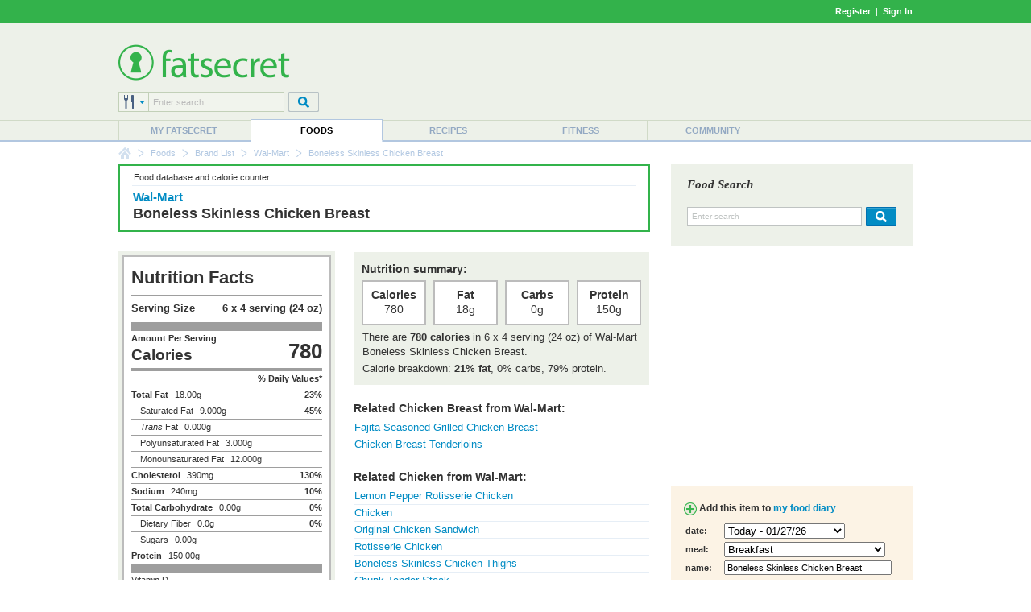

--- FILE ---
content_type: text/html; charset=utf-8
request_url: https://www.google.com/recaptcha/api2/aframe
body_size: 265
content:
<!DOCTYPE HTML><html><head><meta http-equiv="content-type" content="text/html; charset=UTF-8"></head><body><script nonce="1qum_a-tdkI0_Qebt4QSAg">/** Anti-fraud and anti-abuse applications only. See google.com/recaptcha */ try{var clients={'sodar':'https://pagead2.googlesyndication.com/pagead/sodar?'};window.addEventListener("message",function(a){try{if(a.source===window.parent){var b=JSON.parse(a.data);var c=clients[b['id']];if(c){var d=document.createElement('img');d.src=c+b['params']+'&rc='+(localStorage.getItem("rc::a")?sessionStorage.getItem("rc::b"):"");window.document.body.appendChild(d);sessionStorage.setItem("rc::e",parseInt(sessionStorage.getItem("rc::e")||0)+1);localStorage.setItem("rc::h",'1769508068041');}}}catch(b){}});window.parent.postMessage("_grecaptcha_ready", "*");}catch(b){}</script></body></html>